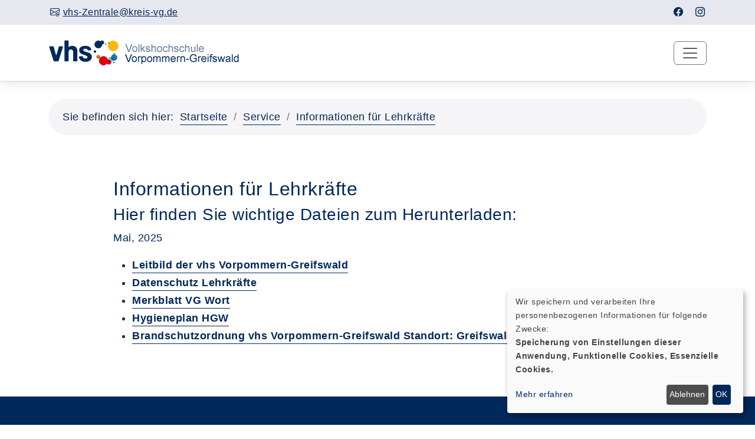

--- FILE ---
content_type: text/html; charset=utf-8
request_url: https://www.vhs-vg.de/service/informationen-fuer-lehrkraefte?Contrast=260
body_size: 5617
content:
<!DOCTYPE html>
<html lang="de">
<head>

<meta charset="utf-8">
<!-- 
	Konzeption, Design & Programmierung | Kufer Software GmbH

	This website is powered by TYPO3 - inspiring people to share!
	TYPO3 is a free open source Content Management Framework initially created by Kasper Skaarhoj and licensed under GNU/GPL.
	TYPO3 is copyright 1998-2026 of Kasper Skaarhoj. Extensions are copyright of their respective owners.
	Information and contribution at https://typo3.org/
-->


<link rel="icon" href="https://www.vhs-vg.de/_assets/1a46f57e4088daa70b434f583515919b/Icons/favicon.ico" type="image/vnd.microsoft.icon">
<title>Informationen für Lehrkräfte</title>
<meta http-equiv="x-ua-compatible" content="IE=edge">
<meta name="generator" content="TYPO3 CMS">
<meta name="viewport" content="width=device-width, initial-scale=1.0">
<meta name="robots" content="index, follow">
<meta name="author" content="Kufer Software GmbH">
<meta name="keywords" content="vhs, Volkshochschule, Kurse, Bildung, Deutsch, Prüfung, lernen, Sprachen, Gesundheit, BAMF, LID, Greifswald, Anklam, Pasewalk, Landkreis Vorpommern-Greifswald">
<meta name="description" content="Kursprogramm und Bildungsangebote der Volkshochschule Vorpommern-Greifswald im Bereich Sprache, Gesundheit, Schulabschlüsse, berufliche Weiterbildung, Umwelt und Politik sowie Kultur und Gestalten.">
<meta name="twitter:card" content="summary">


<link rel="stylesheet" href="https://www.vhs-vg.de/typo3temp/assets/compressed/merged-a24394ac29b5c16f0238b69951d19585-3aecf1db942179cd74e9c7199e599e65.css?1749047012" media="all">




<script src="https://www.vhs-vg.de/typo3temp/assets/compressed/merged-091248e9290e185caf4268aff59a8909-b02fbede3d112d077979433c235a556a.js?1728384259"></script>



<link rel="canonical" href="https://www.vhs-vg.de/service/informationen-fuer-lehrkraefte">

</head>
<body >
<div id="main-wrapper">
    <header id="header" class="fixedHeader"><div id="top-bar"><div class="container"><div class="row"><div class="col-lg-9"><div class="top-bar-info"><div class="top-left-menu"><ul class="tl-navigation" id="tlNav"><li><a href="mailto:vhs-Zentrale@kreis-vg.de" class="tlNavItem" title="E-Mail an vhs-Zentrale@kreis-vg.de senden"><span class="menu-icon"><i class="bi bi-envelope-at"></i></span><span class="menu-icon-text">vhs-Zentrale@kreis-vg.de</span></a></li></ul></div></div></div><div class="col-lg-3 d-none d-lg-block"><div class="top-right-menu"><ul class="tr-navigation" id="trNav"><li><a href="https://www.facebook.com/" class="trNavItem" title="Seite Facebook öffnen"
                                        target="_blank"><i class="bi bi-facebook" aria-label="Facebook-Profil der Einrichtung im neuen Browsertab öffnen"></i></a></li><li><a href="https://www.instagram.com/" class="trNavItem" title="Seite Instagram öffnen"
                                        target="_blank"><i class="bi bi-instagram" aria-label="Instagram-Profil der Einrichtung im neuen Browsertab öffnen"></i></a></li></ul></div></div></div></div></div><div class="top-search" id="hidden-top-search">
  <div class="container">
    <form action="index.php" method="get">
      <div class="input-group">
        <span class="input-group-addon cursor-pointer">
          <button class="search-form_submit" type="submit" aria-label="Suche starten"><i class="bi bi-search"></i></button>
        </span>
        <input type="hidden" name="id" value="9">
        <input type="hidden" name="kathaupt" value="26;">
        <input type="hidden" name="suchesetzen" value="false;">
        <label for="kfs_stichwort_schlagwort_header" class="visually-hidden">Nach Kursen suchen und mit der Enter-Taste bestätigen</label>
        <input name="kfs_stichwort_schlagwort" id="kfs_stichwort_schlagwort_header" type="text" class="form-control" placeholder="Nach Kursen suchen und mit der Enter-Taste bestätigen">
        <span class="input-group-addon close-search">
          <i class="bi bi-x"></i>
        </span>
      </div> 
    </form>
  </div>
</div><div class="navbar-default"><div class="container"><div class="row align-items-center"><div class="col-12"><nav class="navbar navbar-expand-xxl navbar-light p-0" aria-label="Hauptnavigation"><div class="navbar-header navbar-header-custom"><div class="navbar-brand logodefault"><a href="https://www.vhs-vg.de/" title="{$logoLinktext}"><img src="https://www.vhs-vg.de/fileadmin/user_upload/logo/logo.png" alt="Logo vhs Vorpommern-Greifswald" title="Logo vhs Vorpommern-Greifswald" class="hidden-print"></a><a href="#content" class="skip-nav btn btn-primary" title="Sofort zum Hauptinhalt springen">Hauptinhalt anspringen</a></div></div><button class="navbar-toggler" type="button" data-bs-toggle="collapse" data-bs-target="#navigation" aria-controls="navigation" aria-expanded="false" aria-label="Toggle navigation"><span class="navbar-toggler-icon"></span></button><div class="collapse navbar-collapse justify-content-md-center" id="navigation"><ul class="navbar-nav ms-auto" id="mainNav"><li class="nav-item"><a class="nav-link" href="/" title="Seite Home öffnen">
                                            Home</a></li><li class="nav-item dropdown megamenu-wrap"><a class="nav-link dropdown-toggle" href="/programm" title="Dropdown-Menü Programm öffnen" role="button" data-bs-toggle="dropdown" aria-haspopup="true" aria-expanded="false" id="navbarDropdown147">
                                            Programm</a><div class="row megamenu dropdown-menu" data-bs-popper="static"><div id="c1620"
             class="frame frame-default frame-type-3-columns-container frame-layout-0"><div class="row"><div class="col-xs-12 col-sm-12 col-md-4 col-lg-4 col-xl-4 col-first"><div id="c1688"
             class="frame frame-default frame-type-textpic frame-layout-0"><div class="ce-textpic ce-left ce-intext"><div class="ce-gallery"
                 data-ce-columns="1" data-ce-images="1"><div class="ce-row"><div class="ce-column"><figure class="image"><a href="/kurse/online-kurse"><img class="image-embed-item" src="https://www.vhs-vg.de/fileadmin/_processed_/c/1/csm_ELBE_2-0_digitale_angebote_20c9a023da.png" width="50" height="50" loading="lazy" alt=""></a></figure></div></div></div><span class="mega-menu-header"><a href="/kurse/online-kurse">Digitales Lernen</a></span></div></div></div><div class="col-xs-12 col-sm-12 col-md-4 col-lg-4 col-xl-4 col-second"><div id="c1621"
             class="frame frame-default frame-type-textpic frame-layout-0"><div class="ce-textpic ce-left ce-intext"><div class="ce-gallery"
                 data-ce-columns="1" data-ce-images="1"><div class="ce-row"><div class="ce-column"><figure class="image"><a href="/kurse/politik-gesellschaft-umwelt" title="Kursübersicht des Fachbereiches Gesellschaft öffnen"><img class="image-embed-item" title="Kursübersicht des Fachbereiches Gesellschaft öffnen" alt="Fachbereich-Icon Gesellschaft" src="https://www.vhs-vg.de/fileadmin/_processed_/3/9/csm_vhs_Piktogramm-05_Gesellschaft_positiv_RGB_1c4016acdd.png" width="50" height="50" loading="lazy"></a></figure></div></div></div><span class="mega-menu-header"><a href="/kurse/politik-gesellschaft-umwelt">Politik, Gesellschaft, Umwelt</a></span></div></div></div><div class="col-xs-12 col-sm-12 col-md-4 col-lg-4 col-xl-4 col-last"><div id="c1622"
             class="frame frame-default frame-type-textpic frame-layout-0"><div class="ce-textpic ce-left ce-intext"><div class="ce-gallery"
                 data-ce-columns="1" data-ce-images="1"><div class="ce-row"><div class="ce-column"><figure class="image"><a href="/kurse/kultur-gestalten" title="Kursübersicht des Fachbereiches Kultur öffnen"><img class="image-embed-item" title="Kursübersicht des Fachbereiches Kultur öffnen" alt="Fachbereich-Icon Kultur" src="https://www.vhs-vg.de/fileadmin/_processed_/a/f/csm_vhs_Piktogramm-04_Kultur_positiv_RGB_074dd6af41.png" width="50" height="50" loading="lazy"></a></figure></div></div></div><span class="mega-menu-header"><a href="/kurse/kultur-gestalten">Kultur, Gestalten</a></span></div></div></div></div></div><div id="c1667"
             class="frame frame-default frame-type-3-columns-container frame-layout-0"><div class="row"><div class="col-xs-12 col-sm-12 col-md-4 col-lg-4 col-xl-4 col-first"><div id="c1681"
             class="frame frame-default frame-type-textpic frame-layout-0"><div class="ce-textpic ce-left ce-intext"><div class="ce-gallery"
                 data-ce-columns="1" data-ce-images="1"><div class="ce-row"><div class="ce-column"><figure class="image"><a href="/kurse/gesundheit" title="Kursübersicht des Fachbereiches Gesundheit öffnen"><img class="image-embed-item" title="Kursübersicht des Fachbereiches Gesundheit öffnen" alt="Fachbereich-Icon Gesundheit" src="https://www.vhs-vg.de/fileadmin/_processed_/3/1/csm_vhs_Piktogramm-03_Gesundheit_positiv_RGB_8a8a783dc8.png" width="50" height="50" loading="lazy"></a></figure></div></div></div><span class="mega-menu-header"><a href="/kurse/gesundheit">Gesundheit</a></span></div></div></div><div class="col-xs-12 col-sm-12 col-md-4 col-lg-4 col-xl-4 col-second"><div id="c1682"
             class="frame frame-default frame-type-textpic frame-layout-0"><div class="ce-textpic ce-left ce-intext"><div class="ce-gallery"
                 data-ce-columns="1" data-ce-images="1"><div class="ce-row"><div class="ce-column"><figure class="image"><a href="/kurse/sprachen" title="Kursübersicht des Fachbereiches Sprachen öffnen"><img class="image-embed-item" title="Kursübersicht des Fachbereiches Sprachen öffnen" alt="Fachbereich-Icon Sprachen" src="https://www.vhs-vg.de/fileadmin/_processed_/a/e/csm_vhs_Piktogramm-02_Sprache_positiv_RGB_30ad48da3c.png" width="50" height="50" loading="lazy"></a></figure></div></div></div><span class="mega-menu-header"><a href="/kurse/sprachen">Sprachen</a></span></div></div></div><div class="col-xs-12 col-sm-12 col-md-4 col-lg-4 col-xl-4 col-last"><div id="c1683"
             class="frame frame-default frame-type-textpic frame-layout-0"><div class="ce-textpic ce-left ce-intext"><div class="ce-gallery"
                 data-ce-columns="1" data-ce-images="1"><div class="ce-row"><div class="ce-column"><figure class="image"><a href="/kurse/qualifikationen-fuer-das-arbeitsleben-it-organisation-management" title="Kursübersicht des Fachbereiches Arbeit, Beruf, EDV öffnen"><img class="image-embed-item" title="Kursübersicht des Fachbereiches Arbeit, Beruf, EDV öffnen" alt="Fachbereich-Icon Arbeit, Beruf, EDV" src="https://www.vhs-vg.de/fileadmin/_processed_/7/6/csm_vhs_Piktogramm-01_Beruf_positiv_RGB_9a9ef0574d.png" width="50" height="50" loading="lazy"></a></figure></div></div></div><span class="mega-menu-header"><a href="/kurse/qualifikationen-fuer-das-arbeitsleben-it-organisation-management">Arbeit, Beruf, EDV</a></span></div></div></div></div></div><div id="c1791"
             class="frame frame-default frame-type-3-columns-container frame-layout-0"><div class="row"><div class="col-xs-12 col-sm-12 col-md-4 col-lg-4 col-xl-4 col-first"><div id="c1684"
             class="frame frame-default frame-type-textpic frame-layout-0"><div class="ce-textpic ce-left ce-intext"><div class="ce-gallery"
                 data-ce-columns="1" data-ce-images="1"><div class="ce-row"><div class="ce-column"><figure class="image"><a href="/kurse/grundbildung" title="Kursübersicht des Fachbereiches Grundbildung öffnen"><img class="image-embed-item" title="Kursübersicht des Fachbereiches Grundbildung öffnen" alt="Fachbereich-Icon Grundbildung" src="https://www.vhs-vg.de/fileadmin/_processed_/d/e/csm_vhs_Piktogramm-06_Grundbildung_positiv_RGB_d39579dcce.png" width="50" height="50" loading="lazy"></a></figure></div></div></div><span class="mega-menu-header"><a href="/kurse/grundbildung">Grundbildung</a></span></div></div></div><div class="col-xs-12 col-sm-12 col-md-4 col-lg-4 col-xl-4 col-second"><div id="c1686"
             class="frame frame-default frame-type-textpic frame-layout-0"><div class="ce-textpic ce-left ce-intext"><div class="ce-gallery"
                 data-ce-columns="1" data-ce-images="1"><div class="ce-row"><div class="ce-column"><figure class="image"><a href="/kurse/schulabschluesse-studienzugang-und-begleitung"><img class="image-embed-item" src="https://www.vhs-vg.de/fileadmin/_processed_/f/a/csm_vhs_Piktogramm-07_Schulabschluesse_positiv_RGB_ea963a2254.png" width="50" height="50" loading="lazy" alt=""></a></figure></div></div></div><span class="mega-menu-header"><a href="/kurse/schulabschluesse-studienzugang-und-begleitung">Schulabschlüsse</a></span></div></div></div><div class="col-xs-12 col-sm-12 col-md-4 col-lg-4 col-xl-4 col-last"><div id="c1792"
             class="frame frame-default frame-type-textpic frame-layout-0"><div class="ce-textpic ce-left ce-intext"><div class="ce-gallery"
                 data-ce-columns="1" data-ce-images="1"><div class="ce-row"><div class="ce-column"><figure class="image"><a href="/kurse/angebote-fuer-unternehmen"><img class="image-embed-item" src="https://www.vhs-vg.de/fileadmin/_processed_/6/f/csm_ELBE_2-0_Angebote_Unternehmen_46ebe62d7b.png" width="50" height="50" loading="lazy" alt=""></a></figure></div></div></div><span class="mega-menu-header"><a href="/kurse/angebote-fuer-unternehmen">Angebote für Unternehmen</a></span></div></div></div></div></div><div id="c1794"
             class="frame frame-default frame-type-3-columns-container frame-layout-0"><div class="row"><div class="col-xs-12 col-sm-12 col-md-4 col-lg-4 col-xl-4 col-first"><div id="c1793"
             class="frame frame-default frame-type-textpic frame-layout-0"><div class="ce-textpic ce-left ce-intext"><div class="ce-gallery"
                 data-ce-columns="1" data-ce-images="1"><div class="ce-row"><div class="ce-column"><figure class="image"><a href="/kurse/paedagogik/erziehung/familie"><img class="image-embed-item" src="https://www.vhs-vg.de/fileadmin/_processed_/f/a/csm_ELBE_2-0_Familienangebote_0eb1d18ef2.png" width="50" height="50" loading="lazy" alt=""></a></figure></div></div></div><span class="mega-menu-header"><a href="/kurse/paedagogik/erziehung/familie">Pädagogik/Erziehung/Familie</a></span></div></div></div><div class="col-xs-12 col-sm-12 col-md-4 col-lg-4 col-xl-4 col-second"></div><div class="col-xs-12 col-sm-12 col-md-4 col-lg-4 col-xl-4 col-last"></div></div></div></div></li><li class="nav-item dropdown"><a class="nav-link dropdown-toggle" href="/ihre-vhs" title="Dropdown-Menü Ihre vhs öffnen" role="button" data-bs-toggle="dropdown" aria-haspopup="true" aria-expanded="false" id="navbarDropdown4">
                                            Ihre vhs</a><ul class="dropdown-menu" data-bs-popper="static"><li class="nav-item"><a class="nav-link" href="/ihre-vhs/unser-team" title="Seite Unser Team öffnen">
                            Unser Team</a></li><li class="nav-item"><a class="nav-link" href="/ihre-vhs/unsere-dozenten" title="Seite Unsere Dozenten öffnen">
                            Unsere Dozenten</a></li><li class="nav-item"><a class="nav-link" href="/ihre-vhs/qualitaetsmanagement" title="Seite Qualitätsmanagement öffnen">
                            Qualitätsmanagement</a></li><li class="nav-item"><a class="nav-link" href="/ihre-vhs/aussenstellenuebersicht" title="Seite Arbeitsstellen öffnen">
                            Arbeitsstellen</a></li></ul></li><li class="nav-item dropdown"><a class="nav-link dropdown-toggle" href="/pruefungen/tests" title="Dropdown-Menü Prüfungen/Tests öffnen" role="button" data-bs-toggle="dropdown" aria-haspopup="true" aria-expanded="false" id="navbarDropdown361">
                                            Prüfungen/Tests</a><ul class="dropdown-menu" data-bs-popper="static"><li class="nav-item"><a class="nav-link" href="/pruefungen/tests/einstufungstests-fuer-sprachkurse" title="Seite Einstufungstests für Sprachkurse öffnen">
                            Einstufungstests für Sprachkurse</a></li><li class="nav-item"><a class="nav-link" href="/pruefungen/tests/sprachpruefungen" title="Seite Sprachprüfungen öffnen">
                            Sprachprüfungen</a></li><li class="nav-item"><a class="nav-link" href="/pruefungen/tests/einbuergerungstests" title="Seite Einbürgerungstests öffnen">
                            Einbürgerungstests</a></li></ul></li><li class="nav-item dropdown current"><a class="nav-link dropdown-toggle active" href="/service" title="Dropdown-Menü Service öffnen" role="button" data-bs-toggle="dropdown" aria-haspopup="true" aria-expanded="false" id="navbarDropdown156">
                                            Service</a><ul class="dropdown-menu" data-bs-popper="static"><li class="nav-item"><a class="nav-link" href="/service/kontaktformular" title="Seite Kontaktieren Sie uns öffnen">
                            Kontaktieren Sie uns</a></li><li class="nav-item"><a class="nav-link" href="/service/ansprechpartner" title="Seite Ansprechpartner öffnen">
                            Ansprechpartner</a></li><li class="nav-item"><a class="nav-link" href="/service/anmeldeformulare" title="Seite Anmeldeformulare öffnen">
                            Anmeldeformulare</a></li><li class="nav-item"><a class="nav-link" href="/service/kurswunsch" title="Seite Kurswunsch öffnen">
                            Kurswunsch</a></li><li class="nav-item"><a class="nav-link" href="/service/lob-beschwerde" title="Seite Lob &amp; Beschwerde öffnen">
                            Lob &amp; Beschwerde</a></li><li class="nav-item"><a class="nav-link" href="/service/satzung" title="Seite Satzung öffnen">
                            Satzung</a></li><li class="nav-item"><a class="nav-link" href="/service/benutzungs-und-entgeltordnung" title="Seite Benutzungs- und Entgeltordnung öffnen">
                            Benutzungs- und Entgeltordnung</a></li><li class="nav-item current"><a class="nav-link active" href="/service/informationen-fuer-lehrkraefte" title="Seite Informationen für Lehrkräfte öffnen">
                            Informationen für Lehrkräfte</a></li><li class="nav-item"><a class="nav-link" href="/service/links" title="Seite Links öffnen">
                            Links</a></li></ul></li><li class="nav-item"><a class="nav-link" href="/kundenbereich" title="Seite Kundenbereich öffnen">
                                            Kundenbereich</a></li></ul><div class="navbar-functions"><ul><li class="me-3 me-lg-0 wk-off-menu">    <div class='hauptseite_clickpfad'><span class='clickpfad'>
<span class='clickadrbold'> </span>
</span></div>
<div class='hauptseite_ohnestatus'>
<!-- show Mobile start -->
<a href="/warenkorb/kasse/bereich/4" title="Warenkorb-Vorschau öffnen" aria-label="In Ihrem Warenkorb befindet sich ein Kurs - Vorschau öffnen" class="d-block d-xxl-none"> 
  Warenkorb
  </a>
<!-- show Mobile end -->

<!-- show lg start -->
<a data-bs-toggle="offcanvas" href="#wkOffcanvas" role="button" aria-controls="wkOffcanvas" class="d-none d-xxl-block"  id="wk-menu-lbl" title="Warenkorb-Vorschau öffnen">
  <i class="bi bi-cart3" aria-hidden="true"></i>
  </a>
<!-- show lg end -->
  </div>

</li><li>    <div class='hauptseite_clickpfad'><span class='clickpfad'>
<span class='clickadrbold'> </span>
</span></div>
<div class='hauptseite_ohnestatus'>
<!-- H111A-->

<div class="merkliste-menu">
  <!--show lg-->

  <a href="/kundenbereich/merkliste/bereich/401" class="d-none d-xxl-block" aria-label="Vorschau der Kurs-Merkliste öffnen">
    <i class="bi bi-bookmark-star" aria-label="Kurs-Merkliste - Vorschau der Kurs-Merkliste öffnen"></i>
  </a>

  <!--show mobile-->
  <a href="/kundenbereich/merkliste/bereich/401" class="d-block d-xxl-none" aria-label="Vorschau der Kurs-Merkliste öffnen">
    Kurs-Merkliste
  </a>
</div>
 </div>

</li><li class="search" id="toggle-header-search"><a href="#!" class="d-none d-xxl-block" title="Kurssuche öffnen"><span class=""><i class="bi bi-search" aria-label="Lupe - Kurssuche öffnen"></i></span></a></li><li class="search d-block d-xxl-none" id="header-search"><a href="/kurssuche">Suche</a></li></ul></div></div></nav></div></div></div></div></header><section id="klickpfad-container" class="container" aria-label="Sie befinden sich hier"><div class="klickpfad-box"><div class="clickpfad_title" aria-hidden="true">Sie befinden sich hier:</div><div class="clickpfad_main"><span class="clickpfad_item"><a href="/" title="Startseite">Startseite</a></span><span class="clickpfad_item dynamic"><a href="/service">Service</a></span><span class="clickpfad_item active"><a href="/service/informationen-fuer-lehrkraefte">Informationen für Lehrkräfte</a></span></div></div></section><main class="mt-5"><!--TYPO3SEARCH_begin--><div id="content"><div id="c1824"
             class="frame frame-indent frame-type-textpic frame-layout-0 frame-space-before-large frame-space-after-large"><h2 class="">
                Informationen für Lehrkräfte
            </h2><div class="ce-textpic ce-center ce-above"><div class="ce-bodytext"><h3>Hier finden Sie wichtige Dateien zum Herunterladen:</h3><p>Mai, 2025</p><ul><li><a href="https://www.vhs-vg.de/fileadmin/Leitbild_der_VHS_V-G.pdf"><span><strong>Leitbild der vhs Vorpommern-Greifswald</strong></span></a></li><li><a href="https://www.vhs-vg.de/fileadmin/Datenschutz_Lehrkraefte_2022.pdf"><span><strong>Datenschutz Lehrkräfte</strong></span></a></li><li><a href="https://www.vhs-vg.de/fileadmin/Merkblatt_VG_Wort.pdf"><span><strong>Merkblatt VG Wort</strong></span></a></li><li><a href="https://www.vhs-vg.de/fileadmin/Hygieneplan_HGW.pdf"><span><strong>Hygieneplan HGW</strong></span></a></li><li><a href="https://www.vhs-vg.de/fileadmin/Brandschutzordnung_VHS_VG_Standort_Greifswald.pdf"><span><strong>Brandschutzordnung vhs Vorpommern-Greifswald Standort: Greifswald</strong></span></a></li></ul></div></div></div></div><!--TYPO3SEARCH_end--></main><footer><div id="footer-main"><div class="container"><div id="c1618"
             class="frame frame-default frame-type-3-columns-container frame-layout-0"><div class="row"><div class="col-xs-12 col-sm-12 col-md-4 col-lg-4 col-xl-4 col-first"><div id="c1610"
             class="frame frame-default frame-type-text frame-layout-0"><h4 class="">
                vhs Vorpommern-Greifswald
            </h4><p>Martin-Luther-Straße 7a<br>17489 Greifswald<br><br><strong>E-Mail:</strong><a href="#" data-mailto-token="ocknvq,xju/bgpvtcngBmtgku/xi0fg" data-mailto-vector="2">vhs-zentrale(at)kreis-vg.de</a></p><p><strong>Arbeitsstelle Anklam:</strong> &nbsp; &nbsp; &nbsp;03834 / 8760 4820<br><strong>Arbeitsstelle Pasewalk:</strong> &nbsp; 03834 / 8760 4810<br><strong>Arbeitsstelle Greifswald:</strong> &nbsp;03834 / 8760 4830</p><p>&nbsp;</p></div></div><div class="col-xs-12 col-sm-12 col-md-4 col-lg-4 col-xl-4 col-second"><div id="c187"
             class="frame frame-default frame-type-textpic frame-layout-0"><div class="ce-textpic ce-left ce-above"><div class="ce-gallery"
                 data-ce-columns="2" data-ce-images="2"><div class="ce-row"><div class="ce-column"><figure class="image"><img class="image-embed-item" src="https://www.vhs-vg.de/fileadmin/_processed_/8/c/csm_Logo_Lk_VG_weiss_b331a721a0.png" width="165" height="180" loading="lazy" alt=""></figure></div><div class="ce-column"><figure class="image"><img class="image-embed-item" src="https://www.vhs-vg.de/fileadmin/_processed_/2/7/csm_Testatstempel_LQW_Original_KVHS_Greifswald-Vorpommern_2023__3c3ea645de.jpg" width="100" height="180" loading="lazy" alt=""></figure></div></div></div></div></div></div><div class="col-xs-12 col-sm-12 col-md-4 col-lg-4 col-xl-4 col-last"><div id="c1724"
             class="frame frame-default frame-type-menu_subpages frame-layout-0"><h4 class="">
                Quicklinks
            </h4><ul><li><a href="/kontakt/impressum" title="Öffnet die Seite Impressum"><span>Impressum</span></a></li><li><a href="/datenschutz" title="Öffnet die Seite Datenschutz"><span>Datenschutz</span></a></li><li><a href="/widerruf" title="Öffnet die Seite Widerruf"><span>Widerruf</span></a></li><li><a href="/kontakt/barrierefreiheit" title="Öffnet die Seite Barrierefreiheit"><span>Barrierefreiheit</span></a></li></ul></div></div></div></div></div></div><div id="footer-bottom"><div class="container"><div class="row"><div class="col-sm-12 col-lg-6 d-none d-lg-block"><div class="row"><div class="col-lg-3"><div class="dark-mode"><a href="/service/informationen-fuer-lehrkraefte?dark-mode=1" rel="nofollow" title="Kontrast verändern"><span class="dark-mode-text me-1">Kontrast</span><i class="bi bi-circle-half" aria-hidden="true"></i></a></div></div><div class="col-lg-6"><div class="sizeup"><span class="fontsize-text me-1 text-start">Schriftgröße</span><a href="/service/informationen-fuer-lehrkraefte?size=0" rel="nofollow" title="Normale Schriftgröße"><span class="sizer-sm" aria-hidden="true">A</span></a><a href="/service/informationen-fuer-lehrkraefte?size=1" rel="nofollow" title="Große Schriftgröße"><span class="sizer-md fs-5" aria-hidden="true">A</span></a><a href="/service/informationen-fuer-lehrkraefte?size=2" rel="nofollow" title="Extragroße Schriftgröße"><span class="sizer-lg fs-4" aria-hidden="true">A</span></a></div></div></div></div><div class="col-sm-12 col-lg-6"><div class="footer-bottom-cookie-msg text-lg-end text-md-center"><a class="footer-cookie-btn" href="#" role="button" onclick="return klaro.show();" title="Cookie-Einstellungen öffnen">Cookie Einstellungen</a></div></div></div></div></div></footer>    <div class='hauptseite_clickpfad'><span class='clickpfad'>
<span class='clickadrbold'> </span>
</span></div>
<div class='hauptseite_ohnestatus'>
<div class="modal fade merkliste-modal" id="merkliste-modal" tabindex="-1" role="dialog" aria-labelledby="merkliste-modal-label">
  <div class="modal-dialog" role="document">
    <div class="modal-content">
      <div class="modal-header">
        <h2 class="h1 modal-title fs-5" id="merkliste-modal-label">
          Kurs-Merkliste
        </h2>
        <button type="button" class="btn-close" data-bs-dismiss="modal" aria-label="Fenster wieder schließen"></button>
      </div>
      
      <div class="modal-body">	
        <div class="text-center">
          <p>Die Merkliste ist nur für eingeloggte Benutzer*innen einsehbar. <br>
            Bitte melden Sie sich über den folgenden Button an: <br>
            <a href="/kundenbereich/bereich/236" aria-label="Anmeldeformular aufrufen und einloggen" class="btn btn-main mt-4">Anmelden</a> 
          </p>
        </div>
      </div>
      
      <div class="modal-footer">
        <div class="text-center">
          <p class="h4">Sie haben noch kein Konto?</p>
          <p>
            <a href="/kundenbereich/registrierung/bereich/266" aria-label="Registrierungsformular aufrufen" class="btn btn-outline-main">Registrieren Sie sich jetzt</a> 
          </p>
        </div>
      </div>      
    </div>
  </div>
</div></div>

<div class="offcanvas offcanvas-end wk-offcanvas" tabindex="-1" id="wkOffcanvas" aria-labelledby="wkOffcanvasLabel">
  <div class="border-bottom offcanvas-header align-items-center justify-content-between">
    <span class="offcanvas-title" id="wkOffcanvasLabel">Warenkorb</span>
    <button type="button" class="btn-close" data-bs-dismiss="offcanvas" aria-label="Close"></button>
  </div>
  <div class="offcanvas-body">
    <p class="alert alert-warning">Es befinden sich derzeit keine Kurse/Veranstaltungen in Ihrem Warenkorb.</p>
  </div>
  <div class="offcanvas-footer p-4 border-top">
    <ul class="list-unstyled mb-0">
      <li class="pb-2 d-grid">
        <a href="/warenkorb/kasse/bereich/4" title="Warenkorb aufrufen" class="btn btn-main mb-2">Warenkorb aufrufen</a>
      </li>
    </ul>
  </div>

</div> 
<a class="btn btn-toTop scroll-to-top" role="button" aria-label="Zum Anfang der Seite scrollen"><i class="bi bi-chevron-up"></i></a>
</div>
<script src="https://www.vhs-vg.de/typo3temp/assets/compressed/merged-ada12d9b586c73be558ee48419799754-cac36a1f2cd2beb3e82a1037dcf71276.js?1728384259"></script>

<script src="https://www.vhs-vg.de/typo3temp/assets/compressed/merged-200f127bee4e57a8605736c10c974814-6283bdba977e152baf92c99c970fe573.js?1757405519"></script>
<script async="async" src="/typo3temp/assets/js/ba19e614c16923a947df5b199324c770.js?1728384258"></script>


</body>
</html>